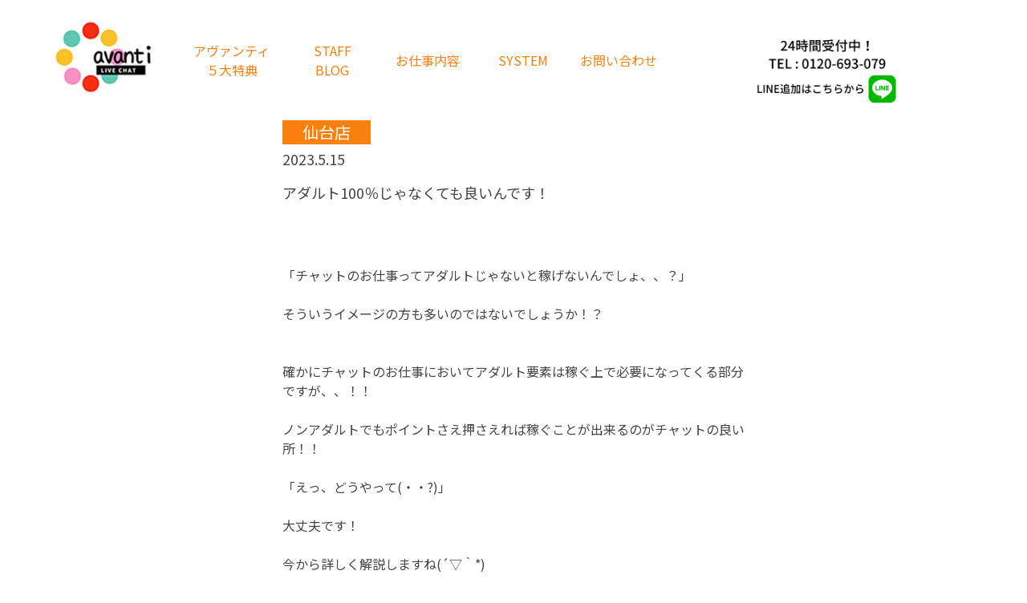

--- FILE ---
content_type: text/html; charset=UTF-8
request_url: http://sendai-avanti.com/blog/%E3%82%A2%E3%83%80%E3%83%AB%E3%83%88100%EF%BC%85%E3%81%98%E3%82%83%E3%81%AA%E3%81%8F%E3%81%A6%E3%82%82%E8%89%AF%E3%81%84%E3%82%93%E3%81%A7%E3%81%99%EF%BC%81/
body_size: 10860
content:
<!doctype html>
<html lang="ja">
  <head>
    <!-- Required meta tags -->
    <meta charset="utf-8">
    <meta name="viewport" content="width=device-width, initial-scale=1">
 
 
<!-- Google tag (gtag.js) -->
<script async src="https://www.googletagmanager.com/gtag/js?id=G-923LN4745K"></script>
<script>
  window.dataLayer = window.dataLayer || [];
  function gtag(){dataLayer.push(arguments);}
  gtag('js', new Date());
  gtag('config', 'G-923LN4745K');
</script>

    <!--オリジナルCSS-->
    <link rel="stylesheet" href="http://sendai-avanti.com/wp-content/themes/%E3%82%A2%E3%82%A6%E3%82%99%E3%82%A1%E3%83%B3%E3%83%86%E3%82%A3%20wp/css/style.css">
    <link rel="stylesheet" href="http://sendai-avanti.com/wp-content/themes/%E3%82%A2%E3%82%A6%E3%82%99%E3%82%A1%E3%83%B3%E3%83%86%E3%82%A3%20wp/css/reset.css">

    <meta property="og:title" content="運営20年の実績Iチャットレディなら日本随一のアヴァンティへ " />
    <meta property="og:description" content="仙台アヴァンティは運営20年のノウハウによりチャットレディで本気で稼ぎたい方を全力でサポート致します。女性スタッフによるメイクアップ。資格者によるサポート体制も万全です " />
 
    <!--Swiper.js-->
    <link rel="stylesheet" href="https://unpkg.com/swiper/swiper-bundle.min.css">
    <script src="https://unpkg.com/swiper/swiper-bundle.min.js"></script>

    <link rel="stylesheet" href="https://cdnjs.cloudflare.com/ajax/libs/animate.css/3.5.2/animate.min.css">

    <script src="https://cdnjs.cloudflare.com/ajax/libs/wow/1.1.2/wow.min.js"></script>

    <!--fontawesome-->
    <link rel="stylesheet" href="https://use.fontawesome.com/releases/v5.1.0/css/all.css">

    <link rel="preconnect" href="https://fonts.googleapis.com">
    <link rel="preconnect" href="https://fonts.gstatic.com" crossorigin>
    <link href="https://fonts.googleapis.com/css2?family=Noto+Sans+JP&family=Noto+Serif&display=swap" rel="stylesheet">
    <link href="https://fonts.googleapis.com/css2?family=Dancing+Script&display=swap" rel="stylesheet">

    <title>アダルト100％じゃなくても良いんです！ &#8211; 運営20年の実績Iチャットレディなら日本随一のアヴァンティへ</title>
<meta name='robots' content='max-image-preview:large' />
<link rel="alternate" type="application/rss+xml" title="運営20年の実績Iチャットレディなら日本随一のアヴァンティへ &raquo; フィード" href="http://sendai-avanti.com/feed/" />
<link rel="alternate" type="application/rss+xml" title="運営20年の実績Iチャットレディなら日本随一のアヴァンティへ &raquo; コメントフィード" href="http://sendai-avanti.com/comments/feed/" />
<link rel="alternate" title="oEmbed (JSON)" type="application/json+oembed" href="http://sendai-avanti.com/wp-json/oembed/1.0/embed?url=http%3A%2F%2Fsendai-avanti.com%2Fblog%2F%25e3%2582%25a2%25e3%2583%2580%25e3%2583%25ab%25e3%2583%2588100%25ef%25bc%2585%25e3%2581%2598%25e3%2582%2583%25e3%2581%25aa%25e3%2581%258f%25e3%2581%25a6%25e3%2582%2582%25e8%2589%25af%25e3%2581%2584%25e3%2582%2593%25e3%2581%25a7%25e3%2581%2599%25ef%25bc%2581%2F" />
<link rel="alternate" title="oEmbed (XML)" type="text/xml+oembed" href="http://sendai-avanti.com/wp-json/oembed/1.0/embed?url=http%3A%2F%2Fsendai-avanti.com%2Fblog%2F%25e3%2582%25a2%25e3%2583%2580%25e3%2583%25ab%25e3%2583%2588100%25ef%25bc%2585%25e3%2581%2598%25e3%2582%2583%25e3%2581%25aa%25e3%2581%258f%25e3%2581%25a6%25e3%2582%2582%25e8%2589%25af%25e3%2581%2584%25e3%2582%2593%25e3%2581%25a7%25e3%2581%2599%25ef%25bc%2581%2F&#038;format=xml" />
<style id='wp-img-auto-sizes-contain-inline-css' type='text/css'>
img:is([sizes=auto i],[sizes^="auto," i]){contain-intrinsic-size:3000px 1500px}
/*# sourceURL=wp-img-auto-sizes-contain-inline-css */
</style>
<style id='wp-emoji-styles-inline-css' type='text/css'>

	img.wp-smiley, img.emoji {
		display: inline !important;
		border: none !important;
		box-shadow: none !important;
		height: 1em !important;
		width: 1em !important;
		margin: 0 0.07em !important;
		vertical-align: -0.1em !important;
		background: none !important;
		padding: 0 !important;
	}
/*# sourceURL=wp-emoji-styles-inline-css */
</style>
<style id='wp-block-library-inline-css' type='text/css'>
:root{--wp-block-synced-color:#7a00df;--wp-block-synced-color--rgb:122,0,223;--wp-bound-block-color:var(--wp-block-synced-color);--wp-editor-canvas-background:#ddd;--wp-admin-theme-color:#007cba;--wp-admin-theme-color--rgb:0,124,186;--wp-admin-theme-color-darker-10:#006ba1;--wp-admin-theme-color-darker-10--rgb:0,107,160.5;--wp-admin-theme-color-darker-20:#005a87;--wp-admin-theme-color-darker-20--rgb:0,90,135;--wp-admin-border-width-focus:2px}@media (min-resolution:192dpi){:root{--wp-admin-border-width-focus:1.5px}}.wp-element-button{cursor:pointer}:root .has-very-light-gray-background-color{background-color:#eee}:root .has-very-dark-gray-background-color{background-color:#313131}:root .has-very-light-gray-color{color:#eee}:root .has-very-dark-gray-color{color:#313131}:root .has-vivid-green-cyan-to-vivid-cyan-blue-gradient-background{background:linear-gradient(135deg,#00d084,#0693e3)}:root .has-purple-crush-gradient-background{background:linear-gradient(135deg,#34e2e4,#4721fb 50%,#ab1dfe)}:root .has-hazy-dawn-gradient-background{background:linear-gradient(135deg,#faaca8,#dad0ec)}:root .has-subdued-olive-gradient-background{background:linear-gradient(135deg,#fafae1,#67a671)}:root .has-atomic-cream-gradient-background{background:linear-gradient(135deg,#fdd79a,#004a59)}:root .has-nightshade-gradient-background{background:linear-gradient(135deg,#330968,#31cdcf)}:root .has-midnight-gradient-background{background:linear-gradient(135deg,#020381,#2874fc)}:root{--wp--preset--font-size--normal:16px;--wp--preset--font-size--huge:42px}.has-regular-font-size{font-size:1em}.has-larger-font-size{font-size:2.625em}.has-normal-font-size{font-size:var(--wp--preset--font-size--normal)}.has-huge-font-size{font-size:var(--wp--preset--font-size--huge)}.has-text-align-center{text-align:center}.has-text-align-left{text-align:left}.has-text-align-right{text-align:right}.has-fit-text{white-space:nowrap!important}#end-resizable-editor-section{display:none}.aligncenter{clear:both}.items-justified-left{justify-content:flex-start}.items-justified-center{justify-content:center}.items-justified-right{justify-content:flex-end}.items-justified-space-between{justify-content:space-between}.screen-reader-text{border:0;clip-path:inset(50%);height:1px;margin:-1px;overflow:hidden;padding:0;position:absolute;width:1px;word-wrap:normal!important}.screen-reader-text:focus{background-color:#ddd;clip-path:none;color:#444;display:block;font-size:1em;height:auto;left:5px;line-height:normal;padding:15px 23px 14px;text-decoration:none;top:5px;width:auto;z-index:100000}html :where(.has-border-color){border-style:solid}html :where([style*=border-top-color]){border-top-style:solid}html :where([style*=border-right-color]){border-right-style:solid}html :where([style*=border-bottom-color]){border-bottom-style:solid}html :where([style*=border-left-color]){border-left-style:solid}html :where([style*=border-width]){border-style:solid}html :where([style*=border-top-width]){border-top-style:solid}html :where([style*=border-right-width]){border-right-style:solid}html :where([style*=border-bottom-width]){border-bottom-style:solid}html :where([style*=border-left-width]){border-left-style:solid}html :where(img[class*=wp-image-]){height:auto;max-width:100%}:where(figure){margin:0 0 1em}html :where(.is-position-sticky){--wp-admin--admin-bar--position-offset:var(--wp-admin--admin-bar--height,0px)}@media screen and (max-width:600px){html :where(.is-position-sticky){--wp-admin--admin-bar--position-offset:0px}}

/*# sourceURL=wp-block-library-inline-css */
</style><style id='global-styles-inline-css' type='text/css'>
:root{--wp--preset--aspect-ratio--square: 1;--wp--preset--aspect-ratio--4-3: 4/3;--wp--preset--aspect-ratio--3-4: 3/4;--wp--preset--aspect-ratio--3-2: 3/2;--wp--preset--aspect-ratio--2-3: 2/3;--wp--preset--aspect-ratio--16-9: 16/9;--wp--preset--aspect-ratio--9-16: 9/16;--wp--preset--color--black: #000000;--wp--preset--color--cyan-bluish-gray: #abb8c3;--wp--preset--color--white: #ffffff;--wp--preset--color--pale-pink: #f78da7;--wp--preset--color--vivid-red: #cf2e2e;--wp--preset--color--luminous-vivid-orange: #ff6900;--wp--preset--color--luminous-vivid-amber: #fcb900;--wp--preset--color--light-green-cyan: #7bdcb5;--wp--preset--color--vivid-green-cyan: #00d084;--wp--preset--color--pale-cyan-blue: #8ed1fc;--wp--preset--color--vivid-cyan-blue: #0693e3;--wp--preset--color--vivid-purple: #9b51e0;--wp--preset--gradient--vivid-cyan-blue-to-vivid-purple: linear-gradient(135deg,rgb(6,147,227) 0%,rgb(155,81,224) 100%);--wp--preset--gradient--light-green-cyan-to-vivid-green-cyan: linear-gradient(135deg,rgb(122,220,180) 0%,rgb(0,208,130) 100%);--wp--preset--gradient--luminous-vivid-amber-to-luminous-vivid-orange: linear-gradient(135deg,rgb(252,185,0) 0%,rgb(255,105,0) 100%);--wp--preset--gradient--luminous-vivid-orange-to-vivid-red: linear-gradient(135deg,rgb(255,105,0) 0%,rgb(207,46,46) 100%);--wp--preset--gradient--very-light-gray-to-cyan-bluish-gray: linear-gradient(135deg,rgb(238,238,238) 0%,rgb(169,184,195) 100%);--wp--preset--gradient--cool-to-warm-spectrum: linear-gradient(135deg,rgb(74,234,220) 0%,rgb(151,120,209) 20%,rgb(207,42,186) 40%,rgb(238,44,130) 60%,rgb(251,105,98) 80%,rgb(254,248,76) 100%);--wp--preset--gradient--blush-light-purple: linear-gradient(135deg,rgb(255,206,236) 0%,rgb(152,150,240) 100%);--wp--preset--gradient--blush-bordeaux: linear-gradient(135deg,rgb(254,205,165) 0%,rgb(254,45,45) 50%,rgb(107,0,62) 100%);--wp--preset--gradient--luminous-dusk: linear-gradient(135deg,rgb(255,203,112) 0%,rgb(199,81,192) 50%,rgb(65,88,208) 100%);--wp--preset--gradient--pale-ocean: linear-gradient(135deg,rgb(255,245,203) 0%,rgb(182,227,212) 50%,rgb(51,167,181) 100%);--wp--preset--gradient--electric-grass: linear-gradient(135deg,rgb(202,248,128) 0%,rgb(113,206,126) 100%);--wp--preset--gradient--midnight: linear-gradient(135deg,rgb(2,3,129) 0%,rgb(40,116,252) 100%);--wp--preset--font-size--small: 13px;--wp--preset--font-size--medium: 20px;--wp--preset--font-size--large: 36px;--wp--preset--font-size--x-large: 42px;--wp--preset--spacing--20: 0.44rem;--wp--preset--spacing--30: 0.67rem;--wp--preset--spacing--40: 1rem;--wp--preset--spacing--50: 1.5rem;--wp--preset--spacing--60: 2.25rem;--wp--preset--spacing--70: 3.38rem;--wp--preset--spacing--80: 5.06rem;--wp--preset--shadow--natural: 6px 6px 9px rgba(0, 0, 0, 0.2);--wp--preset--shadow--deep: 12px 12px 50px rgba(0, 0, 0, 0.4);--wp--preset--shadow--sharp: 6px 6px 0px rgba(0, 0, 0, 0.2);--wp--preset--shadow--outlined: 6px 6px 0px -3px rgb(255, 255, 255), 6px 6px rgb(0, 0, 0);--wp--preset--shadow--crisp: 6px 6px 0px rgb(0, 0, 0);}:where(.is-layout-flex){gap: 0.5em;}:where(.is-layout-grid){gap: 0.5em;}body .is-layout-flex{display: flex;}.is-layout-flex{flex-wrap: wrap;align-items: center;}.is-layout-flex > :is(*, div){margin: 0;}body .is-layout-grid{display: grid;}.is-layout-grid > :is(*, div){margin: 0;}:where(.wp-block-columns.is-layout-flex){gap: 2em;}:where(.wp-block-columns.is-layout-grid){gap: 2em;}:where(.wp-block-post-template.is-layout-flex){gap: 1.25em;}:where(.wp-block-post-template.is-layout-grid){gap: 1.25em;}.has-black-color{color: var(--wp--preset--color--black) !important;}.has-cyan-bluish-gray-color{color: var(--wp--preset--color--cyan-bluish-gray) !important;}.has-white-color{color: var(--wp--preset--color--white) !important;}.has-pale-pink-color{color: var(--wp--preset--color--pale-pink) !important;}.has-vivid-red-color{color: var(--wp--preset--color--vivid-red) !important;}.has-luminous-vivid-orange-color{color: var(--wp--preset--color--luminous-vivid-orange) !important;}.has-luminous-vivid-amber-color{color: var(--wp--preset--color--luminous-vivid-amber) !important;}.has-light-green-cyan-color{color: var(--wp--preset--color--light-green-cyan) !important;}.has-vivid-green-cyan-color{color: var(--wp--preset--color--vivid-green-cyan) !important;}.has-pale-cyan-blue-color{color: var(--wp--preset--color--pale-cyan-blue) !important;}.has-vivid-cyan-blue-color{color: var(--wp--preset--color--vivid-cyan-blue) !important;}.has-vivid-purple-color{color: var(--wp--preset--color--vivid-purple) !important;}.has-black-background-color{background-color: var(--wp--preset--color--black) !important;}.has-cyan-bluish-gray-background-color{background-color: var(--wp--preset--color--cyan-bluish-gray) !important;}.has-white-background-color{background-color: var(--wp--preset--color--white) !important;}.has-pale-pink-background-color{background-color: var(--wp--preset--color--pale-pink) !important;}.has-vivid-red-background-color{background-color: var(--wp--preset--color--vivid-red) !important;}.has-luminous-vivid-orange-background-color{background-color: var(--wp--preset--color--luminous-vivid-orange) !important;}.has-luminous-vivid-amber-background-color{background-color: var(--wp--preset--color--luminous-vivid-amber) !important;}.has-light-green-cyan-background-color{background-color: var(--wp--preset--color--light-green-cyan) !important;}.has-vivid-green-cyan-background-color{background-color: var(--wp--preset--color--vivid-green-cyan) !important;}.has-pale-cyan-blue-background-color{background-color: var(--wp--preset--color--pale-cyan-blue) !important;}.has-vivid-cyan-blue-background-color{background-color: var(--wp--preset--color--vivid-cyan-blue) !important;}.has-vivid-purple-background-color{background-color: var(--wp--preset--color--vivid-purple) !important;}.has-black-border-color{border-color: var(--wp--preset--color--black) !important;}.has-cyan-bluish-gray-border-color{border-color: var(--wp--preset--color--cyan-bluish-gray) !important;}.has-white-border-color{border-color: var(--wp--preset--color--white) !important;}.has-pale-pink-border-color{border-color: var(--wp--preset--color--pale-pink) !important;}.has-vivid-red-border-color{border-color: var(--wp--preset--color--vivid-red) !important;}.has-luminous-vivid-orange-border-color{border-color: var(--wp--preset--color--luminous-vivid-orange) !important;}.has-luminous-vivid-amber-border-color{border-color: var(--wp--preset--color--luminous-vivid-amber) !important;}.has-light-green-cyan-border-color{border-color: var(--wp--preset--color--light-green-cyan) !important;}.has-vivid-green-cyan-border-color{border-color: var(--wp--preset--color--vivid-green-cyan) !important;}.has-pale-cyan-blue-border-color{border-color: var(--wp--preset--color--pale-cyan-blue) !important;}.has-vivid-cyan-blue-border-color{border-color: var(--wp--preset--color--vivid-cyan-blue) !important;}.has-vivid-purple-border-color{border-color: var(--wp--preset--color--vivid-purple) !important;}.has-vivid-cyan-blue-to-vivid-purple-gradient-background{background: var(--wp--preset--gradient--vivid-cyan-blue-to-vivid-purple) !important;}.has-light-green-cyan-to-vivid-green-cyan-gradient-background{background: var(--wp--preset--gradient--light-green-cyan-to-vivid-green-cyan) !important;}.has-luminous-vivid-amber-to-luminous-vivid-orange-gradient-background{background: var(--wp--preset--gradient--luminous-vivid-amber-to-luminous-vivid-orange) !important;}.has-luminous-vivid-orange-to-vivid-red-gradient-background{background: var(--wp--preset--gradient--luminous-vivid-orange-to-vivid-red) !important;}.has-very-light-gray-to-cyan-bluish-gray-gradient-background{background: var(--wp--preset--gradient--very-light-gray-to-cyan-bluish-gray) !important;}.has-cool-to-warm-spectrum-gradient-background{background: var(--wp--preset--gradient--cool-to-warm-spectrum) !important;}.has-blush-light-purple-gradient-background{background: var(--wp--preset--gradient--blush-light-purple) !important;}.has-blush-bordeaux-gradient-background{background: var(--wp--preset--gradient--blush-bordeaux) !important;}.has-luminous-dusk-gradient-background{background: var(--wp--preset--gradient--luminous-dusk) !important;}.has-pale-ocean-gradient-background{background: var(--wp--preset--gradient--pale-ocean) !important;}.has-electric-grass-gradient-background{background: var(--wp--preset--gradient--electric-grass) !important;}.has-midnight-gradient-background{background: var(--wp--preset--gradient--midnight) !important;}.has-small-font-size{font-size: var(--wp--preset--font-size--small) !important;}.has-medium-font-size{font-size: var(--wp--preset--font-size--medium) !important;}.has-large-font-size{font-size: var(--wp--preset--font-size--large) !important;}.has-x-large-font-size{font-size: var(--wp--preset--font-size--x-large) !important;}
/*# sourceURL=global-styles-inline-css */
</style>

<style id='classic-theme-styles-inline-css' type='text/css'>
/*! This file is auto-generated */
.wp-block-button__link{color:#fff;background-color:#32373c;border-radius:9999px;box-shadow:none;text-decoration:none;padding:calc(.667em + 2px) calc(1.333em + 2px);font-size:1.125em}.wp-block-file__button{background:#32373c;color:#fff;text-decoration:none}
/*# sourceURL=/wp-includes/css/classic-themes.min.css */
</style>
<link rel='stylesheet' id='contact-form-7-css' href='http://sendai-avanti.com/wp-content/plugins/contact-form-7/includes/css/styles.css?ver=6.0.2' type='text/css' media='all' />
<link rel='stylesheet' id='cf7msm_styles-css' href='http://sendai-avanti.com/wp-content/plugins/contact-form-7-multi-step-module/resources/cf7msm.css?ver=4.4.1' type='text/css' media='all' />
<script type="text/javascript" src="http://sendai-avanti.com/wp-includes/js/jquery/jquery.min.js?ver=3.7.1" id="jquery-core-js"></script>
<script type="text/javascript" src="http://sendai-avanti.com/wp-includes/js/jquery/jquery-migrate.min.js?ver=3.4.1" id="jquery-migrate-js"></script>
<link rel="https://api.w.org/" href="http://sendai-avanti.com/wp-json/" /><link rel="alternate" title="JSON" type="application/json" href="http://sendai-avanti.com/wp-json/wp/v2/blog/534" /><link rel="EditURI" type="application/rsd+xml" title="RSD" href="http://sendai-avanti.com/xmlrpc.php?rsd" />
<meta name="generator" content="WordPress 6.9" />
<link rel="canonical" href="http://sendai-avanti.com/blog/%e3%82%a2%e3%83%80%e3%83%ab%e3%83%88100%ef%bc%85%e3%81%98%e3%82%83%e3%81%aa%e3%81%8f%e3%81%a6%e3%82%82%e8%89%af%e3%81%84%e3%82%93%e3%81%a7%e3%81%99%ef%bc%81/" />
<link rel='shortlink' href='http://sendai-avanti.com/?p=534' />
<link rel="icon" href="http://sendai-avanti.com/wp-content/uploads/2022/12/avantheaderlogo-1.jpg" sizes="32x32" />
<link rel="icon" href="http://sendai-avanti.com/wp-content/uploads/2022/12/avantheaderlogo-1.jpg" sizes="192x192" />
<link rel="apple-touch-icon" href="http://sendai-avanti.com/wp-content/uploads/2022/12/avantheaderlogo-1.jpg" />
<meta name="msapplication-TileImage" content="http://sendai-avanti.com/wp-content/uploads/2022/12/avantheaderlogo-1.jpg" />
		<style type="text/css" id="wp-custom-css">
			.total_blog .wrap {
	align-items: stretch;
}

.slick-track {
	margin: 0;
}
.header_fix {
	top: 30px;
	position: absolute;
	right: 0;
	text-align: center;
}
.image_header {
	width: 420px!important;
	max-width: 100%;
}
.image_header img {
	margin-right: 0!important;
   padding: 36px 0 0;
   width: 600px!important;
   max-width: 100%;
}
/*
.header_fix {
	position: fixed;
	top: 0;
	right: 0;
}
.header_fix img {
	width: 100px;
}*/
.total_blog .wrap::after {
	content: none;
}
.inquiry {
	padding: 250px 0 100px 0;
	background-color: rgb(250, 240, 230);
}
.inquiry .attention {
	font-size: 18px;
  color: #333;
}
.inquiry form {
	width: 100%;
  font-size: 20px;
  max-width: 800px;
  margin: 40px auto 20px auto;
  line-height: 2em;
	font-weight: bold;
}
.inquiry form p {
	margin-bottom: 20px;	
}
.inquiry form .inputbox-age {
	width: 100px;
}
.inquiry form .inputbox-tel {
	width: 200px;
}
.inquiry form input[type=text] {
	background: #fff;
	padding: 0 10px;
  border: 4px solid #ffc6df;
	max-width: 100% !important;
}
.inquiry form input[type=email] {
	background: #fff;
	padding: 0 10px;
  border: 4px solid #ffc6df;
	max-width: 100% !important;
}
.inquiry form input[type=tel] {
	background: #fff;
	padding: 0 10px;
  border: 4px solid #ffc6df;
}
.inquiry form input[type=date] {
	background: #fff;
  border: 4px solid #ffc6df;
}
.inquiry form select {
	background: #fff;
	padding: 0 10px;
  border: 4px solid #ffc6df;
}
.inquiry form textarea {
  width: 100%;
  background: #fff;
  border: 4px solid #ffc6df;
  border-radius: 10px;
	padding: 20px;
}
.inquiry form input[type=submit] {
	margin: 50px auto;
  padding: 0 40px;
	height: 60px;
  display: block;
  max-width: 100%;
  text-align: center;
  color: #fff;
  background: #fa7fb6;
  border-radius: 50px;
  font-size: 24px;
  font-family: 'Noto Serif', serif;
	box-sizing: border-box;
}
.inquiry form input[type=submit]:hover {
	background: #fff;
	color: #fa7fb6;
	border: 4px solid #fa7fb6;
}
.inquiry form input[type=button] {
	margin: 50px auto;
  padding: 0 40px;
	height: 60px;
  display: block;
  max-width: 100%;
  text-align: center;
  color: #fff;
  background: #fa7fb6;
  border-radius: 50px;
  font-size: 24px;
  font-family: 'Noto Serif', serif;
	box-sizing: border-box;
}
.inquiry form input[type=button]:hover {
	background: #fff;
	color: #fa7fb6;
	border: 4px solid #fa7fb6;
}
.inquiry .thanks-mess {
  max-width: 800px;
	line-height: 2em;
  margin: 40px auto 20px auto;
	padding: 40px;
	border: 5px dotted #fa7fb6;
	border-radius: 20px;
	background: #fff;
}
.btn-contact {
  padding: 0 30px;
	width: inherit;
	max-width: 500px;
	height: 66px;
}

@media (max-width: 480px) {
	.image_header {
		text-align: center;
		padding: 10px 0 0;
	}
	.image_header img {
		height: auto;
		object-fit: contain;
		width: 60%!important;
		padding-top: 0;
}
	.inquiry {
		padding: 120px 0 100px 0;
	}
	.inquiry form input[type=date] {
		display: block;
	}
	.btn-contact {
		max-width: 280px;
    line-height: 50px;
	}



}		</style>
		
    <title>運営20年の実績Iチャットレディなら日本随一のアヴァンティへ </title>
  </head>
  <body>

  <header id="header">
      <nav class="header_nav">
        <div class="box">
            <ul class="header_list">
              <figure>
                <a href="http://sendai-avanti.com/">
                  <img src="http://sendai-avanti.com/wp-content/themes/%E3%82%A2%E3%82%A6%E3%82%99%E3%82%A1%E3%83%B3%E3%83%86%E3%82%A3%20wp/img/main/avantheaderlogo.jpg" alt="AVANTI">
                </a>
              </figure>
              <li>
                <a href="http://sendai-avanti.com/#avanti">アヴァンティ<br class="is_tab">５大特典</a>
              </li>
              <li>
                <a href="http://sendai-avanti.com/#blog">STAFF<br class="is_tab"> BLOG</a>
              </li>
              <li>
                <a href="http://sendai-avanti.com/#about">お仕事内容</a>
              </li>
              <li>
                <a href="http://sendai-avanti.com/#system">SYSTEM</a>
              </li>
              <li>
                <a href="http://sendai-avanti.com/#support">お問い合わせ</a>
              </li>
			<li class="image_header">
				<a href="https://page.line.me/639mkxgc">
			    	<img src="http://sendai-avanti.com/wp-content/themes/%E3%82%A2%E3%82%A6%E3%82%99%E3%82%A1%E3%83%B3%E3%83%86%E3%82%A3%20wp/img/main/header_logo.png" alt="AVANTI">
				</a>
			  </li>
            </ul>
        </div> <!--wrap-->
      </nav> <!--inner-->

      <nav class="drawer_nav">
        <div class="drawer">
         <a class="navbar_brand" href="http://sendai-avanti.com/">
           <img src="http://sendai-avanti.com/wp-content/themes/%E3%82%A2%E3%82%A6%E3%82%99%E3%82%A1%E3%83%B3%E3%83%86%E3%82%A3%20wp/img/main/avantheaderlogo.jpg" alt="AVANTI">
         </a>
         <div class="navbar_toggle">
          <span class="navbar_toggle_icon"></span>
          <span class="navbar_toggle_icon"></span>
          <span class="navbar_toggle_icon"></span>
         </div>
        </div>
        <div class="menu">
         <ul class="menu_list">
          <li>
            <a href="http://sendai-avanti.com/#avanti">アヴァンティ<br class="is_sp">５大特典</a>
          </li>
          <li>
            <a href="http://sendai-avanti.com/#blog">STAFF<br class="is_sp"> BLOG</a>
          </li>
          <li>
            <a href="http://sendai-avanti.com/#about">お仕事内容</a>
          </li>
          <li>
            <a href="http://sendai-avanti.com/#system">SYSTEM</a>
          </li>
          <li>
            <a href="http://sendai-avanti.com/#support">お問い合わせ</a>
          </li>
			<li class="image_header">
				<a href="https://page.line.me/639mkxgc">
			    	<img src="http://sendai-avanti.com/wp-content/themes/%E3%82%A2%E3%82%A6%E3%82%99%E3%82%A1%E3%83%B3%E3%83%86%E3%82%A3%20wp/img/main/header_logo.png" alt="AVANTI">
				</a>
			  </li>
         </ul>
        </div>
       </nav>
    </header>

    <main>

      
      <section class="blog section single" id="blog">
        <div class="inner">


          <div class="box">
              <figure>

                        
              </figure>
              <div class="tag">
                仙台店            </div> <!--tag-->
            <time datetime="2023.5.15">2023.5.15</time>
            
            <div class="ttl">
              アダルト100％じゃなくても良いんです！            </div> <!--ttl-->
            <div class="txt">
            <br>
<br>
<br>
「チャットのお仕事ってアダルトじゃないと稼げないんでしょ、、？」<br>
<br>
そういうイメージの方も多いのではないでしょうか！？<br>
<br>
<br>
確かにチャットのお仕事においてアダルト要素は稼ぐ上で必要になってくる部分ですが、、！！<br>
<br>
ノンアダルトでもポイントさえ押さえれば稼ぐことが出来るのがチャットの良い所！！<br>
<br>
「えっ、どうやって(・・?)」<br>
<br>
大丈夫です！<br>
<br>
今から詳しく解説しますね(´▽｀*)<br>
<br>
<br>
まず知っておいて頂きたいのがチャットのお仕事は「尖った武器があれば稼げる」という部分です。<br>
<br>
例えば「エロさ」以外にも「トークのうまさ」「愛嬌」「可愛らしい声」「可愛い容姿」などなど、、！<br>
<br>
<br>
そんなの全部無いから無理ですぅ～～～～！！(´；ω；`)<br>
<br>
<br>
そんな方でも大丈夫！<br>
<br>
まず話術に関しては、単純に場数をこなしたり、話が上手い人を参考にしたりと思っているより簡単に身に付けることができます(^^)<br>
<br>
よく言われている【コミュ力】がこれになりますが、お客様と上手に会話をし、信頼関係を築くことが大切です。自分の興味や趣味についても積極的に話すことで、お客様との共通点を見つけやすくなります。<br>
<br>
信頼関係という面ではアダルトも同じなのですが、☆お仕事をしっかり行う☆という事が大切です。<br>
<br>
相手の話を丁寧に聞く、丁寧な言葉遣いをする(お客様によって使い分ける)、事前に告知していた時間を守るetc...<br>
<br>
信頼関係を築く事で自分のリピーターさんになってくれる可能性が一気に高まるんです(/・ω・)/☆<br>
<br>
<br>
容姿に自信がない方も「メイクやファッション」で解決出来るケースが実は多く、アヴァンティではメイク道具や衣装、ウィッグなど様々な可愛くなれるセットを準備しています♪<br>
<br>
自分に合ったメイクや服を着ることで「あれ、私こんな可愛かったんだ！？」と驚かれる方も多いんです(*‘ω‘ *)<br>
<br>
そしてチャットは【画面越し】でのお仕事なので画質の設定などでもキレイになれます☆<br>
<br>
新しい自分に気付けるのもこのお仕事の良い所かなぁと思ってます(´っ･ω･)っ<br>
<br>
<br>
<br>
アダルトをやらないという選択をするという事は【その他の部分で同じくらいの満足度】を提供できないと稼ぐことは難しくなってしまいます(;´･ω･)<br>
<br>
しかし自分が苦手だと思っている部分も、数さえこなしてしまえばどなたでも出来るようになるのでそこまでのサポートを私たちは徹底していますので安心して稼ぎに来てください！！(^^)/<br>            </div> <!--txt-->

      </div> <!--inner-->
      </section>

    </main>
    



    <script src="https://code.jquery.com/jquery-3.4.1.js"></script>
    <script src="http://sendai-avanti.com/wp-content/themes/%E3%82%A2%E3%82%A6%E3%82%99%E3%82%A1%E3%83%B3%E3%83%86%E3%82%A3%20wp/js/script.js"></script>

    <script type="speculationrules">
{"prefetch":[{"source":"document","where":{"and":[{"href_matches":"/*"},{"not":{"href_matches":["/wp-*.php","/wp-admin/*","/wp-content/uploads/*","/wp-content/*","/wp-content/plugins/*","/wp-content/themes/%E3%82%A2%E3%82%A6%E3%82%99%E3%82%A1%E3%83%B3%E3%83%86%E3%82%A3%20wp/*","/*\\?(.+)"]}},{"not":{"selector_matches":"a[rel~=\"nofollow\"]"}},{"not":{"selector_matches":".no-prefetch, .no-prefetch a"}}]},"eagerness":"conservative"}]}
</script>
<script type="text/javascript" src="http://sendai-avanti.com/wp-includes/js/dist/hooks.min.js?ver=dd5603f07f9220ed27f1" id="wp-hooks-js"></script>
<script type="text/javascript" src="http://sendai-avanti.com/wp-includes/js/dist/i18n.min.js?ver=c26c3dc7bed366793375" id="wp-i18n-js"></script>
<script type="text/javascript" id="wp-i18n-js-after">
/* <![CDATA[ */
wp.i18n.setLocaleData( { 'text direction\u0004ltr': [ 'ltr' ] } );
//# sourceURL=wp-i18n-js-after
/* ]]> */
</script>
<script type="text/javascript" src="http://sendai-avanti.com/wp-content/plugins/contact-form-7/includes/swv/js/index.js?ver=6.0.2" id="swv-js"></script>
<script type="text/javascript" id="contact-form-7-js-translations">
/* <![CDATA[ */
( function( domain, translations ) {
	var localeData = translations.locale_data[ domain ] || translations.locale_data.messages;
	localeData[""].domain = domain;
	wp.i18n.setLocaleData( localeData, domain );
} )( "contact-form-7", {"translation-revision-date":"2024-11-05 02:21:01+0000","generator":"GlotPress\/4.0.1","domain":"messages","locale_data":{"messages":{"":{"domain":"messages","plural-forms":"nplurals=1; plural=0;","lang":"ja_JP"},"This contact form is placed in the wrong place.":["\u3053\u306e\u30b3\u30f3\u30bf\u30af\u30c8\u30d5\u30a9\u30fc\u30e0\u306f\u9593\u9055\u3063\u305f\u4f4d\u7f6e\u306b\u7f6e\u304b\u308c\u3066\u3044\u307e\u3059\u3002"],"Error:":["\u30a8\u30e9\u30fc:"]}},"comment":{"reference":"includes\/js\/index.js"}} );
//# sourceURL=contact-form-7-js-translations
/* ]]> */
</script>
<script type="text/javascript" id="contact-form-7-js-before">
/* <![CDATA[ */
var wpcf7 = {
    "api": {
        "root": "http:\/\/sendai-avanti.com\/wp-json\/",
        "namespace": "contact-form-7\/v1"
    }
};
//# sourceURL=contact-form-7-js-before
/* ]]> */
</script>
<script type="text/javascript" src="http://sendai-avanti.com/wp-content/plugins/contact-form-7/includes/js/index.js?ver=6.0.2" id="contact-form-7-js"></script>
<script type="text/javascript" id="cf7msm-js-extra">
/* <![CDATA[ */
var cf7msm_posted_data = [];
//# sourceURL=cf7msm-js-extra
/* ]]> */
</script>
<script type="text/javascript" src="http://sendai-avanti.com/wp-content/plugins/contact-form-7-multi-step-module/resources/cf7msm.min.js?ver=4.4.1" id="cf7msm-js"></script>
<script id="wp-emoji-settings" type="application/json">
{"baseUrl":"https://s.w.org/images/core/emoji/17.0.2/72x72/","ext":".png","svgUrl":"https://s.w.org/images/core/emoji/17.0.2/svg/","svgExt":".svg","source":{"concatemoji":"http://sendai-avanti.com/wp-includes/js/wp-emoji-release.min.js?ver=6.9"}}
</script>
<script type="module">
/* <![CDATA[ */
/*! This file is auto-generated */
const a=JSON.parse(document.getElementById("wp-emoji-settings").textContent),o=(window._wpemojiSettings=a,"wpEmojiSettingsSupports"),s=["flag","emoji"];function i(e){try{var t={supportTests:e,timestamp:(new Date).valueOf()};sessionStorage.setItem(o,JSON.stringify(t))}catch(e){}}function c(e,t,n){e.clearRect(0,0,e.canvas.width,e.canvas.height),e.fillText(t,0,0);t=new Uint32Array(e.getImageData(0,0,e.canvas.width,e.canvas.height).data);e.clearRect(0,0,e.canvas.width,e.canvas.height),e.fillText(n,0,0);const a=new Uint32Array(e.getImageData(0,0,e.canvas.width,e.canvas.height).data);return t.every((e,t)=>e===a[t])}function p(e,t){e.clearRect(0,0,e.canvas.width,e.canvas.height),e.fillText(t,0,0);var n=e.getImageData(16,16,1,1);for(let e=0;e<n.data.length;e++)if(0!==n.data[e])return!1;return!0}function u(e,t,n,a){switch(t){case"flag":return n(e,"\ud83c\udff3\ufe0f\u200d\u26a7\ufe0f","\ud83c\udff3\ufe0f\u200b\u26a7\ufe0f")?!1:!n(e,"\ud83c\udde8\ud83c\uddf6","\ud83c\udde8\u200b\ud83c\uddf6")&&!n(e,"\ud83c\udff4\udb40\udc67\udb40\udc62\udb40\udc65\udb40\udc6e\udb40\udc67\udb40\udc7f","\ud83c\udff4\u200b\udb40\udc67\u200b\udb40\udc62\u200b\udb40\udc65\u200b\udb40\udc6e\u200b\udb40\udc67\u200b\udb40\udc7f");case"emoji":return!a(e,"\ud83e\u1fac8")}return!1}function f(e,t,n,a){let r;const o=(r="undefined"!=typeof WorkerGlobalScope&&self instanceof WorkerGlobalScope?new OffscreenCanvas(300,150):document.createElement("canvas")).getContext("2d",{willReadFrequently:!0}),s=(o.textBaseline="top",o.font="600 32px Arial",{});return e.forEach(e=>{s[e]=t(o,e,n,a)}),s}function r(e){var t=document.createElement("script");t.src=e,t.defer=!0,document.head.appendChild(t)}a.supports={everything:!0,everythingExceptFlag:!0},new Promise(t=>{let n=function(){try{var e=JSON.parse(sessionStorage.getItem(o));if("object"==typeof e&&"number"==typeof e.timestamp&&(new Date).valueOf()<e.timestamp+604800&&"object"==typeof e.supportTests)return e.supportTests}catch(e){}return null}();if(!n){if("undefined"!=typeof Worker&&"undefined"!=typeof OffscreenCanvas&&"undefined"!=typeof URL&&URL.createObjectURL&&"undefined"!=typeof Blob)try{var e="postMessage("+f.toString()+"("+[JSON.stringify(s),u.toString(),c.toString(),p.toString()].join(",")+"));",a=new Blob([e],{type:"text/javascript"});const r=new Worker(URL.createObjectURL(a),{name:"wpTestEmojiSupports"});return void(r.onmessage=e=>{i(n=e.data),r.terminate(),t(n)})}catch(e){}i(n=f(s,u,c,p))}t(n)}).then(e=>{for(const n in e)a.supports[n]=e[n],a.supports.everything=a.supports.everything&&a.supports[n],"flag"!==n&&(a.supports.everythingExceptFlag=a.supports.everythingExceptFlag&&a.supports[n]);var t;a.supports.everythingExceptFlag=a.supports.everythingExceptFlag&&!a.supports.flag,a.supports.everything||((t=a.source||{}).concatemoji?r(t.concatemoji):t.wpemoji&&t.twemoji&&(r(t.twemoji),r(t.wpemoji)))});
//# sourceURL=http://sendai-avanti.com/wp-includes/js/wp-emoji-loader.min.js
/* ]]> */
</script>
  </body>
</html>


--- FILE ---
content_type: application/javascript
request_url: http://sendai-avanti.com/wp-content/themes/%E3%82%A2%E3%82%A6%E3%82%99%E3%82%A1%E3%83%B3%E3%83%86%E3%82%A3%20wp/js/script.js
body_size: 1663
content:
  jQuery(function() {
    jQuery('.navbar_toggle').on('click', function () {
     jQuery(this).toggleClass('open');
     jQuery('.menu').toggleClass('open');
    });
   });


   
   jQuery(function() {
  var swiper = new Swiper('.swiper-container', {
    // Default parameters
    slidesPerView: 4,
    spaceBetween: 0,
    loop: true,
    navigation: {
      nextEl: '.swiper-button-next',
      prevEl: '.swiper-button-prev',
    },

    pagination: {
      el: '.swiper-pagination',
      type: 'bullets',
      clickable: true,
    },

    

    // Responsive breakpoints
    breakpoints: {
      // when window width is >= 320px
      320: {
        slidesPerView: 1.5,//必須
        centeredSlides: true,//1枚目のスライド中央配置
        spaceBetween: 10,//スライド間の余白
      },
      // when window width is >= 480px
      480: {
        slidesPerView: 2.5,//必須
        centeredSlides: true,//1枚目のスライド中央配置
        spaceBetween: 40,//スライド間の余白
      },
      // when window width is >= 640px
      1000: {
        slidesPerView: 3.5,
      },
      1300: {
          slidesPerView: 5,
      }
    }
  });
});

var mySwiper = new Swiper ('.swiper-containerd', {
  autoplay: {
      delay: 4000,
  },

  loop: true,
  slidesPerView: 'auto',//必須
  centeredSlides: true,//1枚目のスライド中央配置
  spaceBetween: 40,//スライド間の余白

  pagination: {
    el: '.swiper-pagination',
    type: 'bullets',
    clickable: true,
  },

   // Responsive breakpoints
   breakpoints: {
    // when window width is >= 320px
    320: {
      slidesPerView: 'auto',//必須
      centeredSlides: true,//1枚目のスライド中央配置
      spaceBetween: 20,//スライド間の余白
    },

  }

})


new WOW().init();

// #から始まるURLがクリックされた時
jQuery('a[href^="#"]').click(function() {
  // .headerクラスがついた要素の高さを取得
  let header = jQuery("#header").innerHeight();
  let speed = 300;
  let id = jQuery(this).attr("href");
  let target = jQuery("#" == id ? "html" : id);
  // トップからの距離からヘッダー分の高さを引く
  let position = jQuery(target).offset().top - header;
  // その分だけ移動すればヘッダーと被りません
  jQuery("html, body").animate(
    {
      scrollTop: position
    },
    speed
  );
  return false;
});


//固定ヘッダーの指定
var headerHeight = jQuery('#header').outerHeight();
    
// ページ外アンカーのページ付きリンクへのスムーススクロール
var urlHash = location.hash;
if(urlHash) {
    jQuery('body,html').stop().scrollTop(0);
    setTimeout(function(){
        var target = jQuery(urlHash);
        var position = target.offset().top - headerHeight;
        jQuery('body,html').stop().animate({scrollTop:position}, 500);
    }, 100);
}



jQuery(function(jQuery){
  jQuery(window).on('scroll', function(){
    if (jQuery(window).scrollTop() > 400) {
      jQuery('.scroll').fadeIn(400);
    } else {
      jQuery('.scroll').fadeOut(400);
    }
  });
});


jQuery(function() {


  /*jQuery('.menu_list li a').click(function(){
    jQuery('.menu').css('opacity','0');
  });
*/
 /* jQuery('.navbar_toggle').click(function(){
    jQuery('.menu').css('opacity','1');
  });*/

  jQuery('.menu_list li a').click(function(){
   jQuery(this).toggleClass('open');
    jQuery('.navbar_toggle.open').toggleClass('open');
  });

  jQuery('.menu_list li a').click(function(){
    jQuery(this).toggleClass('open');
     jQuery('.menu.open').toggleClass('open');
   });


/*  jQuery('.menu_list li a').click(function(){
      jQuery('.menu.open').hide();
      jQuery('.navbar_toggle.open').css('visibility','visible');
    });
    


   jQuery('.menu_list li a').click(function(){
      jQuery('.navbar_toggle').css('visibility','visible');
    });*/


  /* jQuery('.navbar_toggle').click(function(){
    jQuery('.menu.open').show();
});*/


});

jQuery(function () {
  jQuery(".slider").slick({
    slidesToShow: 5,
    responsive: [

      {
        breakpoint: 1800, // 768〜1023px以下のサイズに適用
        settings: {
          slidesToShow: 5,
        },
      },

      {
        breakpoint: 1024, // 768〜1023px以下のサイズに適用
        settings: {
          slidesToShow: 3,
        },
      },

      {
        breakpoint: 768, // 480〜767px以下のサイズに適用
        settings: {
          slidesToShow: 2,
        },
      },

      {
        breakpoint: 480, // 〜479px以下のサイズに適用
        settings: {
          slidesToShow: 1,
        },
      },

    ],
  });
});

